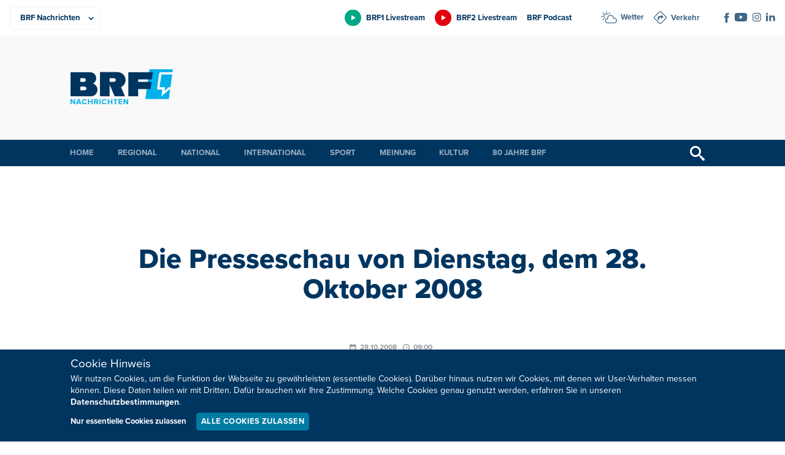

--- FILE ---
content_type: image/svg+xml
request_url: https://brf.be/wp-content/uploads/2023/01/iconnewsletter-1.svg
body_size: 689
content:
<svg width="60" height="55" xmlns="http://www.w3.org/2000/svg"><path d="M26.948.494c.79-.65 2.02-.659 2.821-.024l.03.024 27.887 22.98c1.017.838 1.578 1.969 1.578 3.183 0 1.197-.545 2.312-1.534 3.147l-.044.036-27.223 22.433a.938.938 0 0 1-.238.143 4.838 4.838 0 0 1-.46.433c-1.005.827-2.293 1.24-3.582 1.24-1.267 0-2.534-.4-3.53-1.2l-.05-.04L6.785 39.816a1.83 1.83 0 0 1-.684-1.407c0-.523.238-1.025.654-1.382l.03-.025 4.262-3.512L.685 24.95A1.83 1.83 0 0 1 0 23.543c0-.523.238-1.024.655-1.381l.03-.026L26.948.494ZM12.523 34.705 8.029 38.41 23.795 51.4c1.295 1.067 3.482 1.067 4.776 0 .577-.475.895-1.092.895-1.735 0-.63-.305-1.235-.86-1.707l-.035-.029-16.048-13.225ZM28.606 1.942c-.106-.088-.334-.092-.45-.011l-.015.01L1.927 23.544l27.837 22.94c.856.704 1.388 1.616 1.536 2.61l.007.054 25.186-20.754c.577-.476.895-1.092.895-1.736 0-.63-.305-1.235-.86-1.706l-.035-.03-27.887-22.98ZM48.733 23.2a.938.938 0 0 1 1.214 1.43l-.02.017-20.494 16.888a.935.935 0 0 1-1.32-.128.938.938 0 0 1 .106-1.302l.021-.018 20.493-16.887Zm-3.846-3.17a.938.938 0 0 1 1.214 1.43l-.021.018-20.494 16.887a.935.935 0 0 1-1.32-.127.938.938 0 0 1 .106-1.303l.021-.018 20.494-16.887Zm-3.847-3.17a.938.938 0 0 1 1.214 1.43l-.021.018L21.74 35.196a.934.934 0 0 1-1.32-.127.938.938 0 0 1 .106-1.303l.02-.018L41.04 16.861Zm-25.335-2.186a.938.938 0 0 1 1.17-.018l.023.018 10.08 8.307a.938.938 0 0 1 .024 1.428l-.023.02-9.152 7.542a.936.936 0 0 1-1.166.022l-.027-.022-10.081-8.307a.938.938 0 0 1-.023-1.429l.023-.02 9.152-7.541Zm.596 1.94L8.624 22.94l8.606 7.091 7.678-6.326-8.607-7.092Zm19.632-3.962a.938.938 0 0 1 1.214 1.43l-.021.018-7.87 6.485a.934.934 0 0 1-1.32-.128.938.938 0 0 1 .106-1.302l.02-.018 7.871-6.485Zm-3.847-3.17a.938.938 0 0 1 1.214 1.43l-.02.018-7.87 6.485a.935.935 0 0 1-1.321-.127.938.938 0 0 1 .106-1.303l.021-.018 7.87-6.485Zm-3.846-3.17a.938.938 0 0 1 1.214 1.43l-.021.018-7.87 6.485a.935.935 0 0 1-1.32-.127.938.938 0 0 1 .106-1.303l.02-.018 7.87-6.485Z" fill="#FFF" fill-rule="evenodd"/></svg>